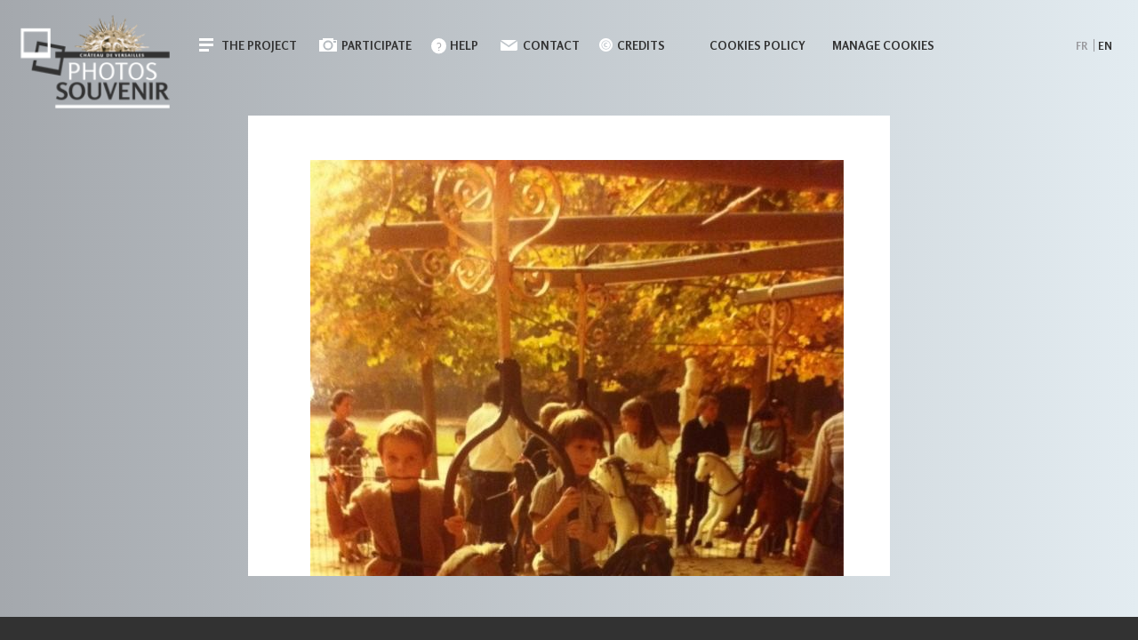

--- FILE ---
content_type: text/html; charset=utf-8
request_url: http://photosouvenir.chateauversailles.fr/en/file/226
body_size: 3064
content:
<!DOCTYPE html>
  <!--[if IEMobile 7]><html class="no-js ie iem7" lang="en-gb" dir="ltr"><![endif]-->
  <!--[if lte IE 6]><html class="no-js ie lt-ie9 lt-ie8 lt-ie7" lang="en-gb" dir="ltr"><![endif]-->
  <!--[if (IE 7)&(!IEMobile)]><html class="no-js ie lt-ie9 lt-ie8" lang="en-gb" dir="ltr"><![endif]-->
  <!--[if IE 8]><html class="no-js ie lt-ie9" lang="en-gb" dir="ltr"><![endif]-->
  <!--[if (gte IE 9)|(gt IEMobile 7)]><html class="no-js ie" lang="en-gb" dir="ltr" prefix="content: http://purl.org/rss/1.0/modules/content/ dc: http://purl.org/dc/terms/ foaf: http://xmlns.com/foaf/0.1/ rdfs: http://www.w3.org/2000/01/rdf-schema# sioc: http://rdfs.org/sioc/ns# sioct: http://rdfs.org/sioc/types# skos: http://www.w3.org/2004/02/skos/core# xsd: http://www.w3.org/2001/XMLSchema#"><![endif]-->
  <!--[if !IE]><!--><html class="no-js" lang="en-gb" dir="ltr" prefix="content: http://purl.org/rss/1.0/modules/content/ dc: http://purl.org/dc/terms/ foaf: http://xmlns.com/foaf/0.1/ rdfs: http://www.w3.org/2000/01/rdf-schema# sioc: http://rdfs.org/sioc/ns# sioct: http://rdfs.org/sioc/types# skos: http://www.w3.org/2004/02/skos/core# xsd: http://www.w3.org/2001/XMLSchema#"><!--<![endif]-->
<head>
  <title>1979_laprade.jpg | Photos-Souvenir</title>
  <meta charset="utf-8" />
<link rel="shortcut icon" href="http://photosouvenir.chateauversailles.fr/sites/all/themes/versailles/favicon.png" type="image/png" />
<meta name="viewport" content="maximum-scale=1, width=1230, user-scalable=no" />
<link rel="profile" href="http://www.w3.org/1999/xhtml/vocab" />
<meta name="HandheldFriendly" content="true" />
<meta name="MobileOptimized" content="width" />
<meta http-equiv="cleartype" content="on" />
<link rel="apple-touch-icon-precomposed" href="http://photosouvenir.chateauversailles.fr/sites/all/themes/omega/omega/apple-touch-icon-precomposed-114x114.png" sizes="114x114" />
<link rel="apple-touch-icon-precomposed" href="http://photosouvenir.chateauversailles.fr/sites/all/themes/omega/omega/apple-touch-icon-precomposed-72x72.png" sizes="72x72" />
<link rel="apple-touch-icon-precomposed" href="http://photosouvenir.chateauversailles.fr/sites/all/themes/omega/omega/apple-touch-icon-precomposed.png" />
<link rel="apple-touch-icon-precomposed" href="http://photosouvenir.chateauversailles.fr/sites/all/themes/omega/omega/apple-touch-icon-precomposed-144x144.png" sizes="144x144" />
<meta name="generator" content="Drupal 7 (https://www.drupal.org)" />
<link rel="canonical" href="http://photosouvenir.chateauversailles.fr/en/file/226" />
<link rel="shortlink" href="http://photosouvenir.chateauversailles.fr/en/file/226" />
<meta property="og:site_name" content="Photos-Souvenir" />
<meta property="og:type" content="article" />
<meta property="og:url" content="http://photosouvenir.chateauversailles.fr/en/file/226" />
<meta property="og:title" content="1979_laprade.jpg" />
<meta name="twitter:card" content="summary" />
<meta name="twitter:url" content="http://photosouvenir.chateauversailles.fr/en/file/226" />
<meta name="twitter:title" content="1979_laprade.jpg" />
<meta itemprop="name" content="1979_laprade.jpg" />
  <style>
@import url("http://photosouvenir.chateauversailles.fr/sites/all/themes/omega/omega/css/modules/system/system.base.css?s7q31d");
@import url("http://photosouvenir.chateauversailles.fr/sites/all/themes/omega/omega/css/modules/system/system.menus.theme.css?s7q31d");
@import url("http://photosouvenir.chateauversailles.fr/sites/all/themes/omega/omega/css/modules/system/system.messages.theme.css?s7q31d");
@import url("http://photosouvenir.chateauversailles.fr/sites/all/themes/omega/omega/css/modules/system/system.theme.css?s7q31d");
@import url("http://photosouvenir.chateauversailles.fr/sites/all/themes/omega/omega/css/modules/field/field.theme.css?s7q31d");
@import url("http://photosouvenir.chateauversailles.fr/modules/node/node.css?s7q31d");
@import url("http://photosouvenir.chateauversailles.fr/sites/all/themes/omega/omega/css/modules/search/search.theme.css?s7q31d");
@import url("http://photosouvenir.chateauversailles.fr/sites/all/themes/omega/omega/css/modules/user/user.theme.css?s7q31d");
@import url("http://photosouvenir.chateauversailles.fr/sites/all/themes/omega/omega/css/modules/user/user.base.css?s7q31d");
@import url("http://photosouvenir.chateauversailles.fr/sites/all/modules/contrib/views/css/views.css?s7q31d");
@import url("http://photosouvenir.chateauversailles.fr/sites/all/modules/contrib/ckeditor/css/ckeditor.css?s7q31d");
</style>
<style>
@import url("http://photosouvenir.chateauversailles.fr/sites/all/modules/contrib/ctools/css/ctools.css?s7q31d");
</style>
<style>
@import url("http://photosouvenir.chateauversailles.fr/sites/all/themes/versailles/css/versailles.normalize.css?s7q31d");
@import url("http://photosouvenir.chateauversailles.fr/sites/all/themes/versailles/css/versailles.hacks.css?s7q31d");
@import url("http://photosouvenir.chateauversailles.fr/sites/all/themes/versailles/css/versailles.styles.css?s7q31d");
@import url("http://photosouvenir.chateauversailles.fr/sites/all/themes/versailles/css/propal.css?s7q31d");
</style>

<!--[if lte IE 8]>
<style>
@import url("http://photosouvenir.chateauversailles.fr/sites/all/themes/versailles/css/versailles.no-query.css?s7q31d");
</style>
<![endif]-->
<style>
@import url("http://photosouvenir.chateauversailles.fr/sites/all/themes/versailles/css/layouts/large/large.layout.css?s7q31d");
</style>
  <script src="//ajax.googleapis.com/ajax/libs/jquery/1.10.2/jquery.min.js"></script>
<script>window.jQuery || document.write("<script src='/sites/all/modules/contrib/jquery_update/replace/jquery/1.10/jquery.min.js'>\x3C/script>")</script>
<script src="http://photosouvenir.chateauversailles.fr/sites/default/files/js/js_hFyssOQhsL4zoxLl1v-ggyCleffIo8Azo9R3qWILLcY.js"></script>
<script src="http://photosouvenir.chateauversailles.fr/sites/default/files/js/js_uwFhkk-gTvmG3y2MZWmUZYxF3Cw2aocvVtE1wsVFrlE.js"></script>
<script src="http://photosouvenir.chateauversailles.fr/sites/default/files/js/js_Cj-dCecKsOgLApsin9GOIS3ZvLNQ5a_zWUxaamlUoIs.js"></script>
<script src="http://photosouvenir.chateauversailles.fr/sites/default/files/js/js_v4P_uDgAS6I3_aSZh_QkCH2SqRPPRdDlaQ_efbLgtO0.js"></script>
<script>jQuery.extend(Drupal.settings, {"basePath":"\/","pathPrefix":"en\/","setHasJsCookie":0});</script>
  <link href='http://fonts.googleapis.com/css?family=Rosario:400,400italic,700,700italic' rel='stylesheet' type='text/css'>
	
    <script type="text/javascript" src="/sites/all/themes/versailles/tarteaucitron/tarteaucitron.js"></script>

    <script type="text/javascript">
    // Force language : this gets the lang attribute of the html tag
    var currentLanguage = document.documentElement.lang;
    window.tarteaucitronForceLanguage = currentLanguage;
    
    tarteaucitron.init({
      "privacyUrl": "", /* Privacy policy url */
      "hashtag": "#tarteaucitron", /* Open the panel with this hashtag */
      "cookieName": "tarteaucitron", /* Cookie name */
      "orientation": "bottom", /* Banner position (top - bottom) */
      "showAlertSmall": false, /* Show the small banner on bottom right */
      "cookieslist": false, /* Show the cookie list */
      "closePopup": false, /* Show a close X on the banner */
      "showIcon": false, /* Show cookie icon to manage cookies */
      "iconPosition": "BottomRight", /* BottomRight, BottomLeft, TopRight and TopLeft */
      "adblocker": false, /* Show a Warning if an adblocker is detected */              
      "DenyAllCta" : true, /* Show the deny all button */
      "AcceptAllCta" : true, /* Show the accept all button when highPrivacy on */
      "highPrivacy": true, /* HIGHLY RECOMMANDED Disable auto consent */
      "handleBrowserDNTRequest": false, /* If Do Not Track == 1, disallow all */
      "removeCredit": true, /* Remove credit link */
      "moreInfoLink": false, /* Show more info link */
      "useExternalCss": false, /* If false, the tarteaucitron.css file will be loaded */
      "useExternalJs": false, /* If false, the tarteaucitron.js file will be loaded */
      //"cookieDomain": ".my-multisite-domaine.fr", /* Shared cookie for multisite */
      "readmoreLink": "", /* Change the default readmore link */
      "mandatory": true, /* Show a message about mandatory cookies */
    });
    </script>

    <script type="text/javascript">
      // Google Analytics
      // tarteaucitron.user.multiplegtagUa = ['UA-6763918-32'];
      // (tarteaucitron.job = tarteaucitron.job || []).push('multiplegtag');
      // Matomo
      tarteaucitron.user.matomotmUrl = 'https://stats.chateauversailles.fr/js/container_kFUtYj9x.js';
      (tarteaucitron.job = tarteaucitron.job || []).push('matomotm');
    </script>

	
</head>
<body class="html not-front not-logged-in page-file page-file- page-file-226 i18n-en-gb section-file">
  <a href="#main-content" class="element-invisible element-focusable">Skip to main content</a>
    <div id="l-global">

  <a href="/en" title="Home" rel="home" class="site-logo">
    <img src="/sites/all/themes/versailles/images/interface/site-logo.png" alt="Home" />
  </a>

      <header>
        <div class="l-region l-region--header">
    <nav id="block-system-main-menu" role="navigation" class="block block--system block--menu block--system-main-menu">
      
  <ul class="menu"><li class="first leaf node-7"><a href="/en/project?retour_url=file/226">The Project</a></li><li class="leaf node-8"><a href="/en/participate?retour_url=file/226">Participate</a></li><li class="leaf node-9"><a href="/en/help?retour_url=file/226">Help</a></li><li class="leaf node-312"><a href="/en/contact?retour_url=file/226">Contact</a></li><li class="leaf node-10"><a href="/en/credits?retour_url=file/226">Credits</a></li><li class="last leaf https:--en.chateauversailles.fr-cookies-policy-photos-souvenir"><a href="https://en.chateauversailles.fr/cookies-policy-photos-souvenir?retour_url=file/226" title="">Cookies policy</a></li><li class="cookies"><button type="button" id="tarteaucitronManager">Manage cookies</button></li></ul></nav>
<div id="block-locale-language" role="complementary" class="block block--locale block--locale-language">
        <div class="block__content">
    <ul class="language-switcher-locale-url"><li class="fr first"><a href="/fr/file/1979lapradejpg" class="language-link" xml:lang="fr">fr</a></li>
<li class="en-gb last active"><a href="/en/file/226" class="language-link active" xml:lang="en-gb">en</a></li>
</ul>  </div>
</div>
  </div>
    </header>
  
  <div class="l-page">

    <div class="l-content" role="main">
      
            <div id="file-226" class="file file-image file-image-jpeg" class="file file-image file-image-jpeg">

      
  
  <div class="content">
    <img typeof="foaf:Image" src="http://photosouvenir.chateauversailles.fr/sites/default/files/styles/originale/public/1979_laprade.jpg?itok=lTYqxupx" width="600" height="803" alt="" />  </div>

  
</div>
    </div>

  </div>

  <footer>
      </footer>

</div>
  </body>
</html>


--- FILE ---
content_type: text/css
request_url: http://photosouvenir.chateauversailles.fr/sites/all/themes/versailles/css/layouts/large/large.layout.css?s7q31d
body_size: 135
content:
/*******************************************************************************
 * simple.layout.scss
 *
 * Styling of the "simple" layout demonstrating the Compass grid extension Susy
 * and building mobile first layouts.
 ******************************************************************************/


--- FILE ---
content_type: text/css
request_url: http://photosouvenir.chateauversailles.fr/sites/all/themes/versailles/css/versailles.styles.css?s7q31d
body_size: 3072
content:
h1 {
  font-size: em(30px, 14px);
  font-weight: normal;
  text-transform: uppercase;
}

/* No files to import found in abstractions/**\/* */
img, media {
  max-width: 100%;
}

a {
  color: #323232;
  text-decoration: none;
}

a:hover {
  text-decoration: underline;
}

.btn-close {
  background: url("../images/interface/close.svg") no-repeat center center;
  display: block;
  height: 130px;
  position: absolute;
  right: 0;
  top: 0;
  width: 130px;
  z-index: 90;
  /**
   * hide text
   */
  text-indent: 100%;
  white-space: nowrap;
  overflow: hidden;
}

#block-system-main-menu {
  position: absolute;
  left: 0;
  top: 0;
  width: 100%;
}
#block-system-main-menu ul {
  text-align: center;
}
#block-system-main-menu ul li.node-7 a {
  background-image: url("../images/interface/projet.svg");
}
#block-system-main-menu ul li.node-8 a {
  background-image: url("../images/interface/participer.svg");
}
#block-system-main-menu ul li.node-9 a {
  background-image: url("../images/interface/aide.svg");
  background-position: 7px 43px;
  padding-left: 28px;
}
#block-system-main-menu ul li.node-10 a {
  background-image: url("../images/interface/credits.svg");
  background-position: 7px 43px;
  padding-left: 27px;
}
#block-system-main-menu ul li.node-312 a {
  background-image: url("../images/interface/contact.svg");
  background-position: 10px 45px;
}
#block-system-main-menu ul li {
  display: inline-block;
}
#block-system-main-menu ul li a {
  -webkit-transition-property: background-color;
  -moz-transition-property: background-color;
  -o-transition-property: background-color;
  transition-property: background-color;
  -webkit-transition-duration: 0.4s;
  -moz-transition-duration: 0.4s;
  -o-transition-duration: 0.4s;
  transition-duration: 0.4s;
  background-repeat: no-repeat;
  background-position: 10px 43px;
  display: inline-block;
  font-size: 0.92857em;
  font-weight: bold;
  padding: 45px 15px 14px 35px;
  text-transform: uppercase;
}
#block-system-main-menu ul li a:hover,
#block-system-main-menu ul li a.active {
  background-color: #323232;
  color: #FFF;
  height: auto !important;
  text-decoration: none;
}

footer {
  -webkit-transition-property: background-color;
  -moz-transition-property: background-color;
  -o-transition-property: background-color;
  transition-property: background-color;
  -webkit-transition-duration: 0.4s;
  -moz-transition-duration: 0.4s;
  -o-transition-duration: 0.4s;
  transition-duration: 0.4s;
  height: 26px;
  background: #323232;
  position: fixed;
  bottom: 0;
  width: 100%;
  z-index: 10;
}

/* Welcome to Compass.
 * In this file you should write your main styles. (or centralize your imports)
 * Import this file using the following HTML or equivalent:
 * <link href="/stylesheets/screen.css" media="screen, projection" rel="stylesheet" type="text/css" /> */
html, body, div, span, applet, object, iframe,
h1, h2, h3, h4, h5, h6, p, blockquote, pre,
a, abbr, acronym, address, big, cite, code,
del, dfn, em, img, ins, kbd, q, s, samp,
small, strike, strong, sub, sup, tt, var,
b, u, i, center,
dl, dt, dd, ol, ul, li,
fieldset, form, label, legend,
table, caption, tbody, tfoot, thead, tr, th, td,
article, aside, canvas, details, embed,
figure, figcaption, footer, header, hgroup,
menu, nav, output, ruby, section, summary,
time, mark, audio, video {
  margin: 0;
  padding: 0;
  border: 0;
  font: inherit;
  font-size: 100%;
  vertical-align: baseline;
}

html {
  line-height: 1;
}

ol, ul {
  list-style: none;
}

table {
  border-collapse: collapse;
  border-spacing: 0;
}

caption, th, td {
  text-align: left;
  font-weight: normal;
  vertical-align: middle;
}

q, blockquote {
  quotes: none;
}
q:before, q:after, blockquote:before, blockquote:after {
  content: "";
  content: none;
}

a img {
  border: none;
}

article, aside, details, figcaption, figure, footer, header, hgroup, menu, nav, section, summary {
  display: block;
}

h1 {
  font-size: 2.14286em;
  font-weight: normal;
  text-transform: uppercase;
}

/**
 * POP UP MESSAGE
 */
#sliding-popup {
  background: #000 !important;
}
#sliding-popup .popup-content:after {
  display: block;
  content: '';
  clear: both;
}
#sliding-popup .popup-content #popup-buttons button {
  -webkit-border-radius: 0;
  -moz-border-radius: 0;
  -ms-border-radius: 0;
  -o-border-radius: 0;
  border-radius: 0;
  background: #FFF;
  border: 0;
}

#messages {
  position: relative;
  z-index: 999;
}

.field--name-body em,
#thematique-sidebar-body em,
#thematique-sidebar-summary em {
  font-style: italic;
}
.field--name-body h2,
#thematique-sidebar-body h2,
#thematique-sidebar-summary h2 {
  font-size: 1.28571em;
  margin-bottom: 8px;
}
.field--name-body strong,
#thematique-sidebar-body strong,
#thematique-sidebar-summary strong {
  font-weight: bold;
}

.field--name-body {
  font-size: 1.14286em;
}

html {
  position: fixed;
  width: 100%;
}

body, html {
  height: 100%;
  overflow: hidden;
}

body {
  color: #323232;
  font-family: 'Rosario', sans-serif;
  font-size: 0.875em;
  background-image: url('[data-uri]');
  background-size: 100%;
  background-image: -webkit-gradient(linear, 0% 50%, 100% 50%, color-stop(0%, #a4a8ad), color-stop(100%, #e3ecf1));
  background-image: -webkit-linear-gradient(left, #a4a8ad, #e3ecf1);
  background-image: -moz-linear-gradient(left, #a4a8ad, #e3ecf1);
  background-image: -o-linear-gradient(left, #a4a8ad, #e3ecf1);
  background-image: linear-gradient(left, #a4a8ad, #e3ecf1);
  background-attachment: fixed;
  min-height: 100%;
}

body.admin-menu {
  margin-top: 0 !important;
}

#l-global {
  height: 100%;
}
#l-global > header {
  position: absolute;
  top: 0;
  width: 100%;
  z-index: 60;
}
#l-global .site-logo {
  display: inline-block;
  height: 85px;
  position: absolute;
  left: 20px;
  top: 15px;
  width: 172px;
  z-index: 65;
}
#l-global .site-logo img {
  display: inline-block;
  height: auto;
  width: 100%;
}
#l-global #block-memory-social-memory-social {
  float: right;
}
#l-global #block-memory-social-memory-social {
  position: relative;
  z-index: 30;
}
#l-global #block-memory-social-memory-social .addthis_toolbox {
  padding-right: 27px;
  padding-top: 33px;
}
#l-global #block-memory-social-memory-social .addthis_toolbox a {
  background-repeat: no-repeat;
  display: inline-block;
  margin: 0 3px;
  height: 36px;
  width: 36px;
  text-indent: -119988px;
  overflow: hidden;
  text-align: left;
}
#l-global #block-memory-social-memory-social .addthis_toolbox a span {
  display: none;
}
#l-global #block-memory-social-memory-social .addthis_toolbox .addthis_button_facebook {
  background: url("../images/social/fb.svg");
}
#l-global #block-memory-social-memory-social .addthis_toolbox .addthis_button_google {
  background: url("../images/social/google.svg");
}
#l-global #block-memory-social-memory-social .addthis_toolbox .addthis_button_twitter {
  background: url("../images/social/twitter.svg");
}
#l-global #block-locale-language {
  float: right;
  margin-right: 25px;
  padding-top: 44px;
  position: relative;
  text-transform: uppercase;
  z-index: 65;
}
#l-global #block-locale-language li {
  border-left: 1px solid #98989c;
  display: inline-block;
  padding: 0 4px;
}
#l-global #block-locale-language li a {
  color: #98989c;
  font-size: 0.85714em;
  font-weight: bold;
}
#l-global #block-locale-language li a:hover {
  color: #323232;
}
#l-global #block-locale-language li.active a {
  color: #323232;
}
#l-global #block-locale-language li.first {
  border-left: 0;
}
#l-global .l-page {
  height: 100%;
  padding-top: 130px;
  padding-bottom: 72px;
}
#l-global .l-content {
  background: #FFF;
  margin: auto;
  min-width: 700px;
  max-width: 972px;
  height: 100%;
  overflow: hidden;
  padding: 50px 0px 50px 70px;
  position: relative;
  width: 56.42%;
}
#l-global .l-content .node--page--full,
#l-global .l-content .node--webform--full {
  height: 100%;
}
#l-global .l-content .node--page--full .node__content,
#l-global .l-content .node--webform--full .node__content {
  height: 100%;
  position: relative;
  line-height: 1.6em;
}
#l-global .l-content .node--page--full .node__content h1,
#l-global .l-content .node--webform--full .node__content h1 {
  line-height: 1.1em;
}
#l-global .l-content .node--page--full .node__content .field--name-body,
#l-global .l-content .node--page--full .node__content .webform-client-form,
#l-global .l-content .node--webform--full .node__content .field--name-body,
#l-global .l-content .node--webform--full .node__content .webform-client-form {
  margin-right: 90px !important;
}
#l-global .l-content .node--page--full .node__content .field--name-body.jspScrollable,
#l-global .l-content .node--page--full .node__content .webform-client-form.jspScrollable,
#l-global .l-content .node--webform--full .node__content .field--name-body.jspScrollable,
#l-global .l-content .node--webform--full .node__content .webform-client-form.jspScrollable {
  margin-right: 57px !important;
}
#l-global .l-content h1 {
  margin-bottom: 40px;
  max-width: 60%;
  font-weight: bold;
}
#l-global .l-content ul {
  list-style-type: disc;
}
#l-global .l-content ol {
  list-style-type: decimal;
}
#l-global .l-content ul, #l-global .l-content ol {
  padding: 8px 17px;
}
#l-global .l-content ul li, #l-global .l-content ol li {
  margin: 8px 0;
}
#l-global .l-content p {
  margin: 8px 0;
}

#back-to-timeline a {
  bottom: 45px;
  display: block;
  left: 30px;
  position: fixed;
  text-transform: uppercase;
  z-index: 105;
}
#back-to-timeline a:hover:before {
  left: -20px;
}
#back-to-timeline a:before {
  -webkit-transition-property: left;
  -moz-transition-property: left;
  -o-transition-property: left;
  transition-property: left;
  -webkit-transition-duration: 0.5s;
  -moz-transition-duration: 0.5s;
  -o-transition-duration: 0.5s;
  transition-duration: 0.5s;
  background: url("../images/interface/fleche_retour.svg") no-repeat;
  bottom: 23px;
  content: '';
  display: block;
  height: 25px;
  left: 0;
  position: absolute;
  width: 36px;
}

#back-to-timeline:after {
  bottom: 0;
  background: #FFF;
  content: '';
  display: block;
  height: 111px;
  left: 0;
  position: fixed;
  width: 100%;
}

.jspTrack {
  background: transparent;
}

.jspVerticalBar {
  background: url("../images/interface/bg_scroll.png") center repeat-y;
  width: 10px;
}

.jspDrag {
  background: #f1f1f1;
}

.node--full.contextual-links-region {
  position: static !important;
}

.clearer {
  display: block;
  clear: both;
}

.credits {
  font-size: 0.8em;
}


--- FILE ---
content_type: text/css
request_url: http://photosouvenir.chateauversailles.fr/sites/all/themes/versailles/css/propal.css?s7q31d
body_size: 367
content:
/* #block-system-main-menu ul li.last a{
	padding: 35px 15px 14px 15px;
} */


#block-system-main-menu ul li.cookies button {
	-webkit-transition-property: background-color;
	-moz-transition-property: background-color;
	-o-transition-property: background-color;
	transition-property: background-color;
	-webkit-transition-duration: 0.4s;
	-moz-transition-duration: 0.4s;
	-o-transition-duration: 0.4s;
	transition-duration: 0.4s;
	background-repeat: no-repeat;
	background-position: 10px 43px;
	display: inline-block;
	font-size: 0.92857em;
	font-weight: bold;
	padding: 45px 15px 14px 15px;
	text-transform: uppercase;
	background: none;
	color: inherit;
	border: none;
	cursor: pointer;
	outline: inherit;
  
  }
  #block-system-main-menu ul li.cookies button:hover,
  #block-system-main-menu ul li.cookies button.active {
	background-color: #323232;
	color: #FFF;
	height: auto !important;
	text-decoration: none;
  }

--- FILE ---
content_type: image/svg+xml
request_url: http://photosouvenir.chateauversailles.fr/sites/all/themes/versailles/images/interface/contact.svg
body_size: 803
content:
<?xml version="1.0" encoding="utf-8"?>
<!-- Generator: Adobe Illustrator 15.0.0, SVG Export Plug-In . SVG Version: 6.00 Build 0)  -->
<!DOCTYPE svg PUBLIC "-//W3C//DTD SVG 1.1//EN" "http://www.w3.org/Graphics/SVG/1.1/DTD/svg11.dtd">
<svg version="1.1" id="Layer_1" xmlns="http://www.w3.org/2000/svg" xmlns:xlink="http://www.w3.org/1999/xlink" x="0px" y="0px"
	 width="19px" height="12px" viewBox="0 0 19 12" enable-background="new 0 0 19 12" xml:space="preserve">
<g id="Your_Icon_7_">
	<path fill="#FFFFFF" d="M9.189,6.02l8.675-5.895C17.745,0.079,17.615,0,17.48,0H0.898C0.762,0,0.633,0.079,0.514,0.125L9.189,6.02z
		"/>
	<path fill="#FFFFFF" d="M9.328,8.197L0.115,1.926C0.109,1.97,0,2.015,0,2.061v8.578C0,11.178,0.291,12,0.85,12h16.416
		C18.15,12,19,11.178,19,10.639V1.335L9.328,8.197z"/>
</g>
</svg>


--- FILE ---
content_type: application/javascript
request_url: http://photosouvenir.chateauversailles.fr/sites/all/themes/versailles/tarteaucitron/lang/tarteaucitron.en-gb.js?v=20201110
body_size: 1754
content:
/*global tarteaucitron */
tarteaucitron.lang = {
    "middleBarHead": "",
    "adblock": "Hello! This site is transparent and lets you choose the 3rd party services you want to allow.",
    "adblock_call": "Please disable your adblocker to start customizing.",
    "reload": "Refresh the page",
    
    "alertBigScroll": "By continuing to scroll,",
    "alertBigClick": "If you continue to browse this website,",
    "alertBig": "you are allowing all third-party services",
    
    "alertBigPrivacy": "<div class='alert-wrapper'><div class='text-wrapper'><p class='title'><strong>The Palace of Versailles respects your privacy.</strong></p><p>The public establishment of the palace of Versailles uses essential cookies to ensure the proper functioning of the sites it publishes.<br>You can choose to accept or refuse the use of analytical cookies by the Palace and the partners listed in its <a href='https://en.chateauversailles.fr/cookies-policy-photos-souvenir' target='blank'>cookie policy</a>. Analytical cookies are used to carry out visit statistics and to improve your browsing experience under the conditions described in this policy. You can set your preferences for each of these cookies by clicking on the 'Set' button. You can change your mind at any time by clicking on <a href='/#tarteaucitron'>this link</a>. By continuing your navigation of our site without expressing your preferences, you shall be deemed to have refused the use of analytical cookies. For more information, please see our <a href='https://en.chateauversailles.fr/cookies-policy-photos-souvenir' target='blank'>cookie policy</a>.</p></div></div>",
    "alertSmall": "Manage services",
    "personalize": "Set",
    "acceptAll": "Accept all",
    "close": "Close",

    "privacyUrl": "Privacy policy",
    
    "all": "Preference for all services",

    "info": "Protecting your privacy",
    "disclaimer": "<p>The <a href='http://photosouvenir.chateauversailles.fr/en' target='_blank'>photosouvenir.chateauversailles.fr</a> website uses cookies to keep track of visits and to improve your browsing experience.</p><p>We will remember your choice for 6 months. You can change your mind at any time by clicking on 'Manage Cookies' in the black banner at the bottom of the site.<p><p><a href='https://en.chateauversailles.fr/cookies-policy-photos-souvenir' target='blank'>See our cookie policy</a>.</p>",
    "allow": "Allow",
    "deny": "Deny",
    "noCookie": "This service does not use cookie.",
    "useCookie": "This service can install",
    "useCookieCurrent": "This service has installed",
    "useNoCookie": "This service has not installed any cookie.",
    "more": "Read more",
    "source": "View the official website",
    "credit": "Cookies manager by tarteaucitron.js",
    "noServices": "This website does not use any cookie requiring your consent.",

    "toggleInfoBox": "Show/hide informations about cookie storage",
    "title": "Customise cookies",
    "cookieDetail": "Cookie detail for",
    "ourSite": "on our site",
    "newWindow": "(new window)",
    "allowAll": "Accept all",
    "denyAll": "Refuse all",
    
    "fallback": "is disabled.",

    "ads": {
        "title": "Advertising network",
        "details": "Ad networks can generate revenue by selling advertising space on the site."
    },
    "analytic": {
        "title": "Analytical cookies",
        "details": "The Site uses services to analyse site traffic statistics anonymously. By disabling these cookies, we will not be able to analyse site traffic, which helps us to provide you with a better visiting experience."
    },
    "social": {
        "title": "Social networks",
        "details": "Social networks can improve the usability of the site and help to promote it via the shares."
    },
    "video": {
        "title": "Videos",
        "details": "Video sharing services help to add rich media on the site and increase its visibility."
    },
    "comment": {
        "title": "Comments",
        "details": "Comments managers facilitate the filing of comments and fight against spam."
    },
    "support": {
        "title": "Support",
        "details": "Support services allow you to get in touch with the site team and help to improve it."
    },
    "api": {
        "title": "APIs",
        "details": "APIs are used to load scripts: geolocation, search engines, translations, ..."
    },
    "other": {
        "title": "Other",
        "details": "Services to display web content."
    },
    
    "mandatoryTitle": "Essential cookies",
    "mandatoryText": "Essential cookies ensure the proper functioning of the site. Without these cookies, we are unable to operate the site and other requested services or features."
};


--- FILE ---
content_type: image/svg+xml
request_url: http://photosouvenir.chateauversailles.fr/sites/all/themes/versailles/images/interface/aide.svg
body_size: 669
content:
<?xml version="1.0" encoding="utf-8"?>
<!-- Generator: Adobe Illustrator 15.0.0, SVG Export Plug-In . SVG Version: 6.00 Build 0)  -->
<!DOCTYPE svg PUBLIC "-//W3C//DTD SVG 1.1//EN" "http://www.w3.org/Graphics/SVG/1.1/DTD/svg11.dtd">
<svg version="1.1" id="Layer_1" xmlns="http://www.w3.org/2000/svg" xmlns:xlink="http://www.w3.org/1999/xlink" x="0px" y="0px"
	 width="17.036px" height="17.605px" viewBox="0 0 17.036 17.605" enable-background="new 0 0 17.036 17.605" xml:space="preserve">
<circle fill="#FFFFFF" cx="8.518" cy="8.519" r="8.519"/>
<text transform="matrix(1 0 0 1 5.5469 13.6084)" fill="#AFB0B3" font-family="'Georgia'" font-size="13.1796">?</text>
</svg>


--- FILE ---
content_type: image/svg+xml
request_url: http://photosouvenir.chateauversailles.fr/sites/all/themes/versailles/images/interface/participer.svg
body_size: 733
content:
<?xml version="1.0" encoding="utf-8"?>
<!-- Generator: Adobe Illustrator 15.0.0, SVG Export Plug-In . SVG Version: 6.00 Build 0)  -->
<!DOCTYPE svg PUBLIC "-//W3C//DTD SVG 1.1//EN" "http://www.w3.org/Graphics/SVG/1.1/DTD/svg11.dtd">
<svg version="1.1" id="Layer_1" xmlns="http://www.w3.org/2000/svg" xmlns:xlink="http://www.w3.org/1999/xlink" x="0px" y="0px"
	 width="20px" height="15px" viewBox="0 0 20 15" enable-background="new 0 0 20 15" xml:space="preserve">
<g id="Your_Icon_2_">
	<circle fill="#FFFFFF" cx="10" cy="8" r="3.5"/>
	<path fill="#FFFFFF" d="M16,2V0H4v2H0v13h20V2H16z M10,13.5c-3.037,0-5.5-2.463-5.5-5.5c0-3.037,2.463-5.5,5.5-5.5
		s5.5,2.463,5.5,5.5C15.5,11.037,13.037,13.5,10,13.5z M19,5h-3V3h3V5z"/>
</g>
</svg>


--- FILE ---
content_type: image/svg+xml
request_url: http://photosouvenir.chateauversailles.fr/sites/all/themes/versailles/images/interface/credits.svg
body_size: 1653
content:
<?xml version="1.0" encoding="utf-8"?>
<!-- Generator: Adobe Illustrator 15.0.0, SVG Export Plug-In . SVG Version: 6.00 Build 0)  -->
<!DOCTYPE svg PUBLIC "-//W3C//DTD SVG 1.1//EN" "http://www.w3.org/Graphics/SVG/1.1/DTD/svg11.dtd">
<svg version="1.1" id="Layer_1" xmlns="http://www.w3.org/2000/svg" xmlns:xlink="http://www.w3.org/1999/xlink" x="0px" y="0px"
	 width="15.225px" height="15.225px" viewBox="0 0 15.225 15.225" enable-background="new 0 0 15.225 15.225" xml:space="preserve">
<g>
	<path fill="#FFFFFF" d="M7.73,3.216c-1.229,0-2.275,0.435-3.146,1.305S3.279,6.44,3.279,7.667s0.434,2.275,1.305,3.146
		c0.871,0.87,1.918,1.305,3.146,1.305c1.227,0,2.272-0.432,3.137-1.295c0.876-0.877,1.314-1.929,1.314-3.156
		s-0.436-2.276-1.306-3.146S8.957,3.216,7.73,3.216z M7.715,10.273c-0.768,0-1.363-0.24-1.787-0.721
		c-0.426-0.481-0.637-1.11-0.637-1.887s0.234-1.409,0.705-1.895s1.09-0.729,1.856-0.729c0.562,0,1.083,0.179,1.564,0.537
		L8.742,6.438c-0.348-0.276-0.68-0.414-0.998-0.414c-0.348,0-0.605,0.171-0.774,0.514C6.802,6.88,6.717,7.25,6.717,7.65
		c0,0.44,0.095,0.826,0.283,1.158c0.189,0.333,0.488,0.5,0.898,0.5c0.357,0,0.695-0.17,1.013-0.507l0.583,0.981
		C8.859,10.11,8.267,10.273,7.715,10.273z"/>
	<path fill="#FFFFFF" d="M7.612,0C3.408,0,0,3.408,0,7.612c0,4.205,3.408,7.613,7.612,7.613s7.612-3.408,7.612-7.613
		C15.225,3.408,11.816,0,7.612,0z M11.402,11.338c-1.021,1.021-2.245,1.531-3.672,1.531c-1.439,0-2.667-0.508-3.682-1.521
		c-1.015-1.015-1.521-2.241-1.521-3.681S3.034,5,4.049,3.985C5.063,2.971,6.291,2.464,7.73,2.464c1.427,0,2.65,0.51,3.672,1.531
		c1.02,1.021,1.53,2.244,1.53,3.672C12.933,9.094,12.422,10.319,11.402,11.338z"/>
</g>
</svg>
